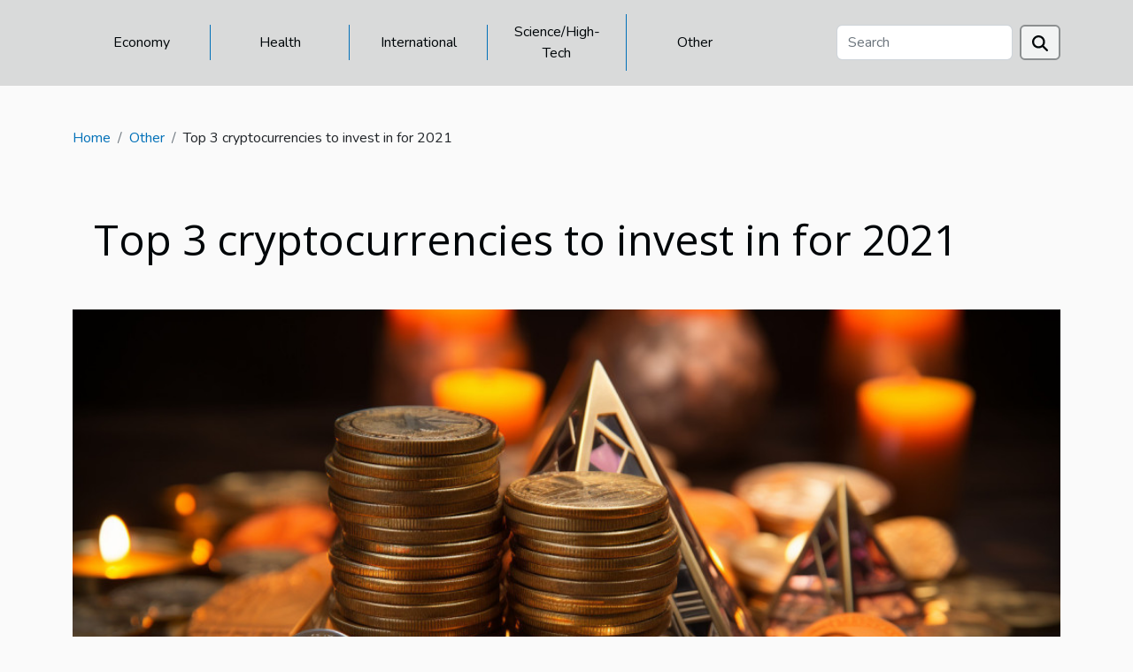

--- FILE ---
content_type: text/html; charset=UTF-8
request_url: https://www.oairc.com/top-3-cryptocurrencies-to-invest-in-for-2021
body_size: 6090
content:
<!DOCTYPE html>
    <html lang="en">
<head>
    <meta charset="utf-8">
    <meta name="viewport" content="width=device-width, initial-scale=1">
    <title>Top 3 cryptocurrencies to invest in for 2021  | www.oairc.com</title>
<meta name="description" content="">

<meta name="robots" content="follow,index" />
<link rel="icon" type="image/png" href="/favicon.png" />
    <link rel="stylesheet" href="/css/style2.css">
</head>
<body>
    <header>
    <div class="container-fluid d-flex justify-content-center">
        <nav class="navbar container navbar-expand-xl m-0 pt-3 pb-3">
            <div class="container-fluid">
                <button class="navbar-toggler" type="button" data-bs-toggle="collapse" data-bs-target="#navbarSupportedContent" aria-controls="navbarSupportedContent" aria-expanded="false" aria-label="Toggle navigation">
                    <svg xmlns="http://www.w3.org/2000/svg" fill="currentColor" class="bi bi-list" viewBox="0 0 16 16">
                        <path fill-rule="evenodd" d="M2.5 12a.5.5 0 0 1 .5-.5h10a.5.5 0 0 1 0 1H3a.5.5 0 0 1-.5-.5m0-4a.5.5 0 0 1 .5-.5h10a.5.5 0 0 1 0 1H3a.5.5 0 0 1-.5-.5m0-4a.5.5 0 0 1 .5-.5h10a.5.5 0 0 1 0 1H3a.5.5 0 0 1-.5-.5"></path>
                    </svg>
                </button>
                <div class="collapse navbar-collapse" id="navbarSupportedContent">
                    <ul class="navbar-nav">
                                                    <li class="nav-item">
    <a href="/economy" class="nav-link">Economy</a>
    </li>
                                    <li class="nav-item">
    <a href="/health" class="nav-link">Health</a>
    </li>
                                    <li class="nav-item">
    <a href="/international" class="nav-link">International</a>
    </li>
                                    <li class="nav-item">
    <a href="/sciencehigh-tech" class="nav-link">Science/High-Tech</a>
    </li>
                                    <li class="nav-item">
    <a href="/other" class="nav-link">Other</a>
    </li>
                            </ul>
                    <form class="d-flex" role="search" method="get" action="/search">
    <input type="search" class="form-control"  name="q" placeholder="Search" aria-label="Search"  pattern=".*\S.*" required>
    <button type="submit" class="btn">
        <svg xmlns="http://www.w3.org/2000/svg" width="18px" height="18px" fill="currentColor" viewBox="0 0 512 512">
                    <path d="M416 208c0 45.9-14.9 88.3-40 122.7L502.6 457.4c12.5 12.5 12.5 32.8 0 45.3s-32.8 12.5-45.3 0L330.7 376c-34.4 25.2-76.8 40-122.7 40C93.1 416 0 322.9 0 208S93.1 0 208 0S416 93.1 416 208zM208 352a144 144 0 1 0 0-288 144 144 0 1 0 0 288z"/>
                </svg>
    </button>
</form>
                </div>
            </div>
        </nav>
    </div>
</header>
<div class="container">
        <nav aria-label="breadcrumb"
               style="--bs-breadcrumb-divider: '/';" >
            <ol class="breadcrumb">
                <li class="breadcrumb-item"><a href="/">Home</a></li>
                                    <li class="breadcrumb-item  active ">
                        <a href="/other" title="Other">Other</a>                    </li>
                                <li class="breadcrumb-item">
                    Top 3 cryptocurrencies to invest in for 2021                </li>
            </ol>
        </nav>
    </div>
<div class="container-fluid">
    <main class="container sidebar-right mt-2">
        <div class="row">
            <div>

                                    <h1>
                        Top 3 cryptocurrencies to invest in for 2021                    </h1>
                
                    <img class="img-fluid" src="/images/top-3-cryptocurrencies-to-invest-in-for-2021.jpg" alt="Top 3 cryptocurrencies to invest in for 2021">            </div>
            <div class="col-md-9 order-1 order-md-2 col-12 main">
                                <article class="container main" ><details  open >
                    <summary>Table of contents</summary>
        
                                    <ol>
                                        <li>
                        <a href="javascript:;" onclick="document.querySelector('#anchor_0').scrollIntoView();">Ethereum</a>
                    </li>
                                                                                    <li>
                        <a href="javascript:;" onclick="document.querySelector('#anchor_1').scrollIntoView();">Ripple</a>
                    </li>
                                                                                    <li>
                        <a href="javascript:;" onclick="document.querySelector('#anchor_2').scrollIntoView();">Litecoin</a>
                    </li>
                                                            </ol>
                        </details>

                    <div><p>Bitcoin has long been the most valuable cryptocurrency.  However, it has spawned other cryptocurrencies that are experiencing their emergence. Here is a list of cryptocurrencies you may invest in for 2021. Just take time to get details about them.</p>
<h2 id="anchor_0">Ethereum</h2>
<p>Ethereum is different from Bitcoin because it is more than a cryptocurrency. It is a network that allows developers to create their own cryptocurrency by using the Ethereum network. It is also the second most important cryptocurrency on the market. Ethereum currently has a stable value between $300 and $400. It also has the advantage of being available on most trading platforms and is easily convertible directly into conventional currencies. If you want further information about the same matter, go on <span>https://www.things-you-must-know.com/</span>. </p>
<h2 id="anchor_1">Ripple</h2>
<p>It is currently the second cryptocurrency in terms of capitalization in the digital currency market, ahead of Ethereum. Ripple price was $0.01 for its first appearance on the market in 2015. This price rose to 2.38 euros in 2018 before also falling back and currently hovering around 0.21 euros. Ripple was designed as a global settlement network to enable instant, low-cost funds transfers.  XRP is the crypto-coin that powers the network. Actually, Ripple has achieved widespread use cases, this makes XRP the most attractive crypto-coin for financial and banks. </p>
<h2 id="anchor_2">Litecoin</h2>
<p>Launched in October 2011, Litecoin was then worth a few cents. It took off in 2017, peaking at $260 in the late of December 2017, only to fall back to hover around $40 almost a year. Litecoin is one of the first spin-offs of Bitcoin and works in much the same way as its sponsor. However, it was designed to be faster than its predecessor. Speed is Litecoin’s main focus and in 2017, it was the first to implement the Lighting Network. This event marked the first transaction to be completed in less than a second.<br />
If you have the desire to invest in cryptocurrencies, do not hesitate. The market is quite prosperous with different currencies competing with each other. However, watch out inflation why buying crypto-coins</p><div>                    <fieldset><time datetime="2021-05-03 13:08:49">May 3, 2021 1:08 PM</time>                        <ul>
                    <li><a href="https://www.facebook.com/sharer.php?u=https://www.oairc.com/top-3-cryptocurrencies-to-invest-in-for-2021" rel="nofollow" target="_blank"><i class="social-facebook"></i></a></li>
                    <li><a href="https://reddit.com/submit?url=https://www.oairc.com/top-3-cryptocurrencies-to-invest-in-for-2021&amp;title=Top 3 cryptocurrencies to invest in for 2021" rel="nofollow" target="_blank"><i class="social-reddit"></i></a></li>
                    <li><a href="https://www.linkedin.com/shareArticle?url=https://www.oairc.com/top-3-cryptocurrencies-to-invest-in-for-2021&amp;title=Top 3 cryptocurrencies to invest in for 2021" rel="nofollow" target="_blank"><i class="social-linkedin"></i></a></li>
                    <li><a href="https://twitter.com/share?url=https://www.oairc.com/top-3-cryptocurrencies-to-invest-in-for-2021&amp;text=Top 3 cryptocurrencies to invest in for 2021" rel="nofollow" target="_blank"><i class="social-twitter"></i></a></li>
            </ul></fieldset></article>
            </div>
            <aside class="col-md-3 order-2 order-md-2 col-12 aside-right">
                <div class="list-img-none">
                    <h2>Recent</h2>                            <section>
                    <figure><a href="/the-future-of-property-development-trends-to-watch" title="The Future Of Property Development: Trends To Watch"><img class="img-fluid" src="/images/the-future-of-property-development-trends-to-watch.jpeg" alt="The Future Of Property Development: Trends To Watch"></a></figure><figcaption>The Future Of Property Development: Trends To Watch</figcaption>                    <div>
                                                <h3><a href="/the-future-of-property-development-trends-to-watch" title="The Future Of Property Development: Trends To Watch">The Future Of Property Development: Trends To Watch</a></h3>                    </div>
                </section>
                            <section>
                    <figure><a href="/exploring-the-impact-of-climate-change-on-global-food-security" title="Exploring The Impact Of Climate Change On Global Food Security"><img class="img-fluid" src="/images/exploring-the-impact-of-climate-change-on-global-food-security.jpeg" alt="Exploring The Impact Of Climate Change On Global Food Security"></a></figure><figcaption>Exploring The Impact Of Climate Change On Global Food Security</figcaption>                    <div>
                                                <h3><a href="/exploring-the-impact-of-climate-change-on-global-food-security" title="Exploring The Impact Of Climate Change On Global Food Security">Exploring The Impact Of Climate Change On Global Food Security</a></h3>                    </div>
                </section>
                            <section>
                    <figure><a href="/exploring-spiritual-methods-to-connect-with-deceased-pets" title="Exploring Spiritual Methods To Connect With Deceased Pets"><img class="img-fluid" src="/images/exploring-spiritual-methods-to-connect-with-deceased-pets.jpg" alt="Exploring Spiritual Methods To Connect With Deceased Pets"></a></figure><figcaption>Exploring Spiritual Methods To Connect With Deceased Pets</figcaption>                    <div>
                                                <h3><a href="/exploring-spiritual-methods-to-connect-with-deceased-pets" title="Exploring Spiritual Methods To Connect With Deceased Pets">Exploring Spiritual Methods To Connect With Deceased Pets</a></h3>                    </div>
                </section>
                            <section>
                    <figure><a href="/exploring-the-rise-of-specialty-beanies-in-fashion-trends" title="Exploring The Rise Of Specialty Beanies In Fashion Trends"><img class="img-fluid" src="/images/exploring-the-rise-of-specialty-beanies-in-fashion-trends.jpeg" alt="Exploring The Rise Of Specialty Beanies In Fashion Trends"></a></figure><figcaption>Exploring The Rise Of Specialty Beanies In Fashion Trends</figcaption>                    <div>
                                                <h3><a href="/exploring-the-rise-of-specialty-beanies-in-fashion-trends" title="Exploring The Rise Of Specialty Beanies In Fashion Trends">Exploring The Rise Of Specialty Beanies In Fashion Trends</a></h3>                    </div>
                </section>
                            <section>
                    <figure><a href="/exploring-the-future-of-digital-creativity-with-ai-driven-platforms-for-generating-images-logos-and-drawings" title="Exploring The Future Of Digital Creativity With AI-driven Platforms For Generating Images, Logos, And Drawings"><img class="img-fluid" src="/images/exploring-the-future-of-digital-creativity-with-ai-driven-platforms-for-generating-images-logos-and-drawings.jpg" alt="Exploring The Future Of Digital Creativity With AI-driven Platforms For Generating Images, Logos, And Drawings"></a></figure><figcaption>Exploring The Future Of Digital Creativity With AI-driven Platforms For Generating Images, Logos, And Drawings</figcaption>                    <div>
                                                <h3><a href="/exploring-the-future-of-digital-creativity-with-ai-driven-platforms-for-generating-images-logos-and-drawings" title="Exploring The Future Of Digital Creativity With AI-driven Platforms For Generating Images, Logos, And Drawings">Exploring The Future Of Digital Creativity With AI-driven Platforms For Generating Images, Logos, And Drawings</a></h3>                    </div>
                </section>
                            <section>
                    <figure><a href="/global-diplomatic-responses-to-crisis-zones-a-comparative-study" title="Global Diplomatic Responses To Crisis Zones: A Comparative Study"><img class="img-fluid" src="/images/global-diplomatic-responses-to-crisis-zones-a-comparative-study.jpeg" alt="Global Diplomatic Responses To Crisis Zones: A Comparative Study"></a></figure><figcaption>Global Diplomatic Responses To Crisis Zones: A Comparative Study</figcaption>                    <div>
                                                <h3><a href="/global-diplomatic-responses-to-crisis-zones-a-comparative-study" title="Global Diplomatic Responses To Crisis Zones: A Comparative Study">Global Diplomatic Responses To Crisis Zones: A Comparative Study</a></h3>                    </div>
                </section>
                                    </div>
            </aside>
        </div>

        <section class="newest-list">
        <div class="container">
                        <h2>Similar articles</h2>
            <div class="row">
                                    <div class="col-12 col-md-4">
                        <figure><a href="/exploring-spiritual-methods-to-connect-with-deceased-pets" title="Exploring Spiritual Methods To Connect With Deceased Pets"><img class="img-fluid" src="/images/exploring-spiritual-methods-to-connect-with-deceased-pets.jpg" alt="Exploring Spiritual Methods To Connect With Deceased Pets"></a></figure><figcaption>Exploring Spiritual Methods To Connect With Deceased Pets</figcaption>                        <div>
                                                    </div>
                        <h4><a href="/exploring-spiritual-methods-to-connect-with-deceased-pets" title="Exploring Spiritual Methods To Connect With Deceased Pets">Exploring Spiritual Methods To Connect With Deceased Pets</a></h4>                        <time datetime="2024-12-11 03:16:03">December 11, 2024 3:16 AM</time>                        <div>
Many individuals form deep, enduring bonds with their pets, considering them as part of the family...</div>                    </div>
                                    <div class="col-12 col-md-4">
                        <figure><a href="/exploring-the-rise-of-specialty-beanies-in-fashion-trends" title="Exploring The Rise Of Specialty Beanies In Fashion Trends"><img class="img-fluid" src="/images/exploring-the-rise-of-specialty-beanies-in-fashion-trends.jpeg" alt="Exploring The Rise Of Specialty Beanies In Fashion Trends"></a></figure><figcaption>Exploring The Rise Of Specialty Beanies In Fashion Trends</figcaption>                        <div>
                                                    </div>
                        <h4><a href="/exploring-the-rise-of-specialty-beanies-in-fashion-trends" title="Exploring The Rise Of Specialty Beanies In Fashion Trends">Exploring The Rise Of Specialty Beanies In Fashion Trends</a></h4>                        <time datetime="2024-07-02 12:30:09">July 2, 2024 12:30 PM</time>                        <div>
In the ever-evolving landscape of fashion, the humble beanie has undergone a transformation from...</div>                    </div>
                                    <div class="col-12 col-md-4">
                        <figure><a href="/navigating-the-french-legal-system-easy-steps-to-obtain-your-kbis-online" title="Navigating The French Legal System: Easy Steps To Obtain Your KBIS Online"><img class="img-fluid" src="/images/navigating-the-french-legal-system-easy-steps-to-obtain-your-kbis-online.jpg" alt="Navigating The French Legal System: Easy Steps To Obtain Your KBIS Online"></a></figure><figcaption>Navigating The French Legal System: Easy Steps To Obtain Your KBIS Online</figcaption>                        <div>
                                                    </div>
                        <h4><a href="/navigating-the-french-legal-system-easy-steps-to-obtain-your-kbis-online" title="Navigating The French Legal System: Easy Steps To Obtain Your KBIS Online">Navigating The French Legal System: Easy Steps To Obtain Your KBIS Online</a></h4>                        <time datetime="2024-01-16 00:38:04">January 16, 2024 12:38 AM</time>                        <div>
The French legal system, with its intricate layers and procedural nuances, might appear daunting...</div>                    </div>
                                    <div class="col-12 col-md-4">
                        <figure><a href="/how-to-choose-the-right-perfume" title="How to choose the right perfume?"><img class="img-fluid" src="/images/how-to-choose-the-right-perfume.jpeg" alt="How to choose the right perfume?"></a></figure><figcaption>How to choose the right perfume?</figcaption>                        <div>
                                                    </div>
                        <h4><a href="/how-to-choose-the-right-perfume" title="How to choose the right perfume?">How to choose the right perfume?</a></h4>                        <time datetime="2023-06-22 04:18:02">June 22, 2023 4:18 AM</time>                        <div>The world of perfumes is vast and fascinating, offering a multitude of captivating and bewitching...</div>                    </div>
                                    <div class="col-12 col-md-4">
                        <figure><a href="/why-get-dresses-with-dinosaur-designs" title="Why get dresses with dinosaur designs ?"><img class="img-fluid" src="/images/why-get-dresses-with-dinosaur-designs.jpg" alt="Why get dresses with dinosaur designs ?"></a></figure><figcaption>Why get dresses with dinosaur designs ?</figcaption>                        <div>
                                                    </div>
                        <h4><a href="/why-get-dresses-with-dinosaur-designs" title="Why get dresses with dinosaur designs ?">Why get dresses with dinosaur designs ?</a></h4>                        <time datetime="2023-05-06 14:02:02">May 6, 2023 2:02 PM</time>                        <div>Dinosaurs are fascinating and mysterious creatures discovered centuries ago. Despite the fact that...</div>                    </div>
                                    <div class="col-12 col-md-4">
                        <figure><a href="/why-is-it-important-to-play-aviator-in-demo-mode" title="Why is it important to play Aviator in demo mode ?"><img class="img-fluid" src="/images/why-is-it-important-to-play-aviator-in-demo-mode.jpeg" alt="Why is it important to play Aviator in demo mode ?"></a></figure><figcaption>Why is it important to play Aviator in demo mode ?</figcaption>                        <div>
                                                    </div>
                        <h4><a href="/why-is-it-important-to-play-aviator-in-demo-mode" title="Why is it important to play Aviator in demo mode ?">Why is it important to play Aviator in demo mode ?</a></h4>                        <time datetime="2023-03-19 09:38:02">March 19, 2023 9:38 AM</time>                        <div>Before you start spending money in an online casino game, it is essential to practice with the...</div>                    </div>
                                    <div class="col-12 col-md-4">
                        <figure><a href="/what-are-the-key-performance-indicators-kpis-for-inbound-call-centers" title="What are the key performance indicators (KPIs) for inbound call centers?"><img class="img-fluid" src="/images/what-are-the-key-performance-indicators-kpis-for-inbound-call-centers.jpeg" alt="What are the key performance indicators (KPIs) for inbound call centers?"></a></figure><figcaption>What are the key performance indicators (KPIs) for inbound call centers?</figcaption>                        <div>
                                                    </div>
                        <h4><a href="/what-are-the-key-performance-indicators-kpis-for-inbound-call-centers" title="What are the key performance indicators (KPIs) for inbound call centers?">What are the key performance indicators (KPIs) for inbound call centers?</a></h4>                        <time datetime="2023-03-01 21:40:02">March 1, 2023 9:40 PM</time>                        <div>To measure the performance of these call centers, it is essential to track certain key performance...</div>                    </div>
                                    <div class="col-12 col-md-4">
                        <figure><a href="/no-deposit-bonuses-at-online-casinos" title="No deposit bonuses at online casinos"><img class="img-fluid" src="/images/no-deposit-bonuses-at-online-casinos.jpg" alt="No deposit bonuses at online casinos"></a></figure><figcaption>No deposit bonuses at online casinos</figcaption>                        <div>
                                                    </div>
                        <h4><a href="/no-deposit-bonuses-at-online-casinos" title="No deposit bonuses at online casinos">No deposit bonuses at online casinos</a></h4>                        <time datetime="2023-02-08 13:10:02">February 8, 2023 1:10 PM</time>                        <div>Online casinos offer many bonuses to attract new players and keep them coming back. Among these...</div>                    </div>
                                    <div class="col-12 col-md-4">
                        <figure><a href="/the-best-communication-agency" title="The best communication agency"><img class="img-fluid" src="/images/the-best-communication-agency.jpg" alt="The best communication agency"></a></figure><figcaption>The best communication agency</figcaption>                        <div>
                                                    </div>
                        <h4><a href="/the-best-communication-agency" title="The best communication agency">The best communication agency</a></h4>                        <time datetime="2022-12-08 08:16:03">December 8, 2022 8:16 AM</time>                        <div>Communication is the basis of any professional relationship or not. Thus, many are the companies...</div>                    </div>
                                    <div class="col-12 col-md-4">
                        <figure><a href="/what-are-the-advantages-of-shopping-in-online-stores" title="What are the advantages of shopping in online stores?"><img class="img-fluid" src="/images/what-are-the-advantages-of-shopping-in-online-stores.jpeg" alt="What are the advantages of shopping in online stores?"></a></figure><figcaption>What are the advantages of shopping in online stores?</figcaption>                        <div>
                                                    </div>
                        <h4><a href="/what-are-the-advantages-of-shopping-in-online-stores" title="What are the advantages of shopping in online stores?">What are the advantages of shopping in online stores?</a></h4>                        <time datetime="2022-11-28 16:10:03">November 28, 2022 4:10 PM</time>                        <div>Online shopping offers many advantages to customers. That's why nowadays, more and more people...</div>                    </div>
                                    <div class="col-12 col-md-4">
                        <figure><a href="/top-5-tips-for-home-loans" title="Top 5 tips for home loans"><img class="img-fluid" src="/images/top-5-tips-for-home-loans.jpeg" alt="Top 5 tips for home loans"></a></figure><figcaption>Top 5 tips for home loans</figcaption>                        <div>
                                                    </div>
                        <h4><a href="/top-5-tips-for-home-loans" title="Top 5 tips for home loans">Top 5 tips for home loans</a></h4>                        <time datetime="2021-07-12 19:32:58">July 12, 2021 7:32 PM</time>                        <div>Buying a home can be a pleasant and exciting process. But choosing the best home is only part of...</div>                    </div>
                                    <div class="col-12 col-md-4">
                        <figure><a href="/techniques-of-welding" title="Techniques of welding"><img class="img-fluid" src="/images/techniques-of-welding.jpg" alt="Techniques of welding"></a></figure><figcaption>Techniques of welding</figcaption>                        <div>
                                                    </div>
                        <h4><a href="/techniques-of-welding" title="Techniques of welding">Techniques of welding</a></h4>                        <time datetime="2021-05-01 03:31:23">May 1, 2021 3:31 AM</time>                        <div>Welding is a fasting process of metal whereby melting two pieces of fused together. By softening...</div>                    </div>
                                    <div class="col-12 col-md-4">
                        <figure><a href="/can-i-order-kratom-from-another-country" title="Can I order kratom from another country"><img class="img-fluid" src="/images/can-i-order-kratom-from-another-country.jpeg" alt="Can I order kratom from another country"></a></figure><figcaption>Can I order kratom from another country</figcaption>                        <div>
                                                    </div>
                        <h4><a href="/can-i-order-kratom-from-another-country" title="Can I order kratom from another country">Can I order kratom from another country</a></h4>                        <time datetime="2021-04-30 22:44:41">April 30, 2021 10:44 PM</time>                        <div>Yes you can order it online from outside the country. And this will be delivered to you at a cheap...</div>                    </div>
                                    <div class="col-12 col-md-4">
                        <figure><a href="/properties-of-kratom" title="Properties Of Kratom"><img class="img-fluid" src="/images/properties-of-kratom.jpg" alt="Properties Of Kratom"></a></figure><figcaption>Properties Of Kratom</figcaption>                        <div>
                                                    </div>
                        <h4><a href="/properties-of-kratom" title="Properties Of Kratom">Properties Of Kratom</a></h4>                        <time datetime="2021-04-29 13:47:45">April 29, 2021 1:47 PM</time>                        <div>Kratom is a substance used to prevent some illness for example, anxiety, depression etc. This drug...</div>                    </div>
                                    <div class="col-12 col-md-4">
                        <figure><a href="/the-value-of-kratom-as-a-medicine" title="The Value of Kratom as a Medicine"><img class="img-fluid" src="/images/the-value-of-kratom-as-a-medicine.jpeg" alt="The Value of Kratom as a Medicine"></a></figure><figcaption>The Value of Kratom as a Medicine</figcaption>                        <div>
                                                    </div>
                        <h4><a href="/the-value-of-kratom-as-a-medicine" title="The Value of Kratom as a Medicine">The Value of Kratom as a Medicine</a></h4>                        <time datetime="2021-04-27 17:45:33">April 27, 2021 5:45 PM</time>                        <div>Is no news that kratom is a herbal alternative to medical treatment used by some people in...</div>                    </div>
                                    <div class="col-12 col-md-4">
                        <figure><a href="/pig-art-found-in-indonesian-cave-might-be-one-of-the-oldest-cave-paintings-in-history" title="Pig art found in Indonesian cave might be one of the oldest cave paintings in history"><img class="img-fluid" src="/images/pig-art-found-in-indonesian-cave-might-be-one-of-the-oldest-cave-paintings-in-history.jpg" alt="Pig art found in Indonesian cave might be one of the oldest cave paintings in history"></a></figure><figcaption>Pig art found in Indonesian cave might be one of the oldest cave paintings in history</figcaption>                        <div>
                                                    </div>
                        <h4><a href="/pig-art-found-in-indonesian-cave-might-be-one-of-the-oldest-cave-paintings-in-history" title="Pig art found in Indonesian cave might be one of the oldest cave paintings in history">Pig art found in Indonesian cave might be one of the oldest cave paintings in history</a></h4>                        <time datetime="2021-01-19 15:07:54">January 19, 2021 3:07 PM</time>                        <div>A Pig art found in a cave on the island of Sulawesi, Indonesia has been estimated to be at least 45...</div>                    </div>
                            </div>
        </div>
    </section>
    
                

                    </main>
</div>
<footer>
    <div class="container-fluid">
        <div class="container">
            <div class="row default-search">
                <div class="col-12 col-lg-4">
                    <form class="d-flex" role="search" method="get" action="/search">
    <input type="search" class="form-control"  name="q" placeholder="Search" aria-label="Search"  pattern=".*\S.*" required>
    <button type="submit" class="btn">
        <svg xmlns="http://www.w3.org/2000/svg" width="18px" height="18px" fill="currentColor" viewBox="0 0 512 512">
                    <path d="M416 208c0 45.9-14.9 88.3-40 122.7L502.6 457.4c12.5 12.5 12.5 32.8 0 45.3s-32.8 12.5-45.3 0L330.7 376c-34.4 25.2-76.8 40-122.7 40C93.1 416 0 322.9 0 208S93.1 0 208 0S416 93.1 416 208zM208 352a144 144 0 1 0 0-288 144 144 0 1 0 0 288z"/>
                </svg>
    </button>
</form>
                </div>
                <div class="col-12 col-lg-4">
                    <section>
            <div>
                <h3><a href="/economy" title="Economy">Economy</a></h3>                            </div>
        </section>
            <section>
            <div>
                <h3><a href="/health" title="Health">Health</a></h3>                            </div>
        </section>
            <section>
            <div>
                <h3><a href="/international" title="International">International</a></h3>                            </div>
        </section>
            <section>
            <div>
                <h3><a href="/sciencehigh-tech" title="Science/High-Tech">Science/High-Tech</a></h3>                            </div>
        </section>
            <section>
            <div>
                <h3><a href="/other" title="Other">Other</a></h3>                            </div>
        </section>
                        </div>
                <div class="col-12 col-lg-4">
                    © 2026 www.oairc.com
                                    </div>
            </div>
        </div>
    </div>
</footer>
    <script src="https://cdn.jsdelivr.net/npm/bootstrap@5.0.2/dist/js/bootstrap.bundle.min.js" integrity="sha384-MrcW6ZMFYlzcLA8Nl+NtUVF0sA7MsXsP1UyJoMp4YLEuNSfAP+JcXn/tWtIaxVXM" crossorigin="anonymous"></script>
    </body>
</html>
